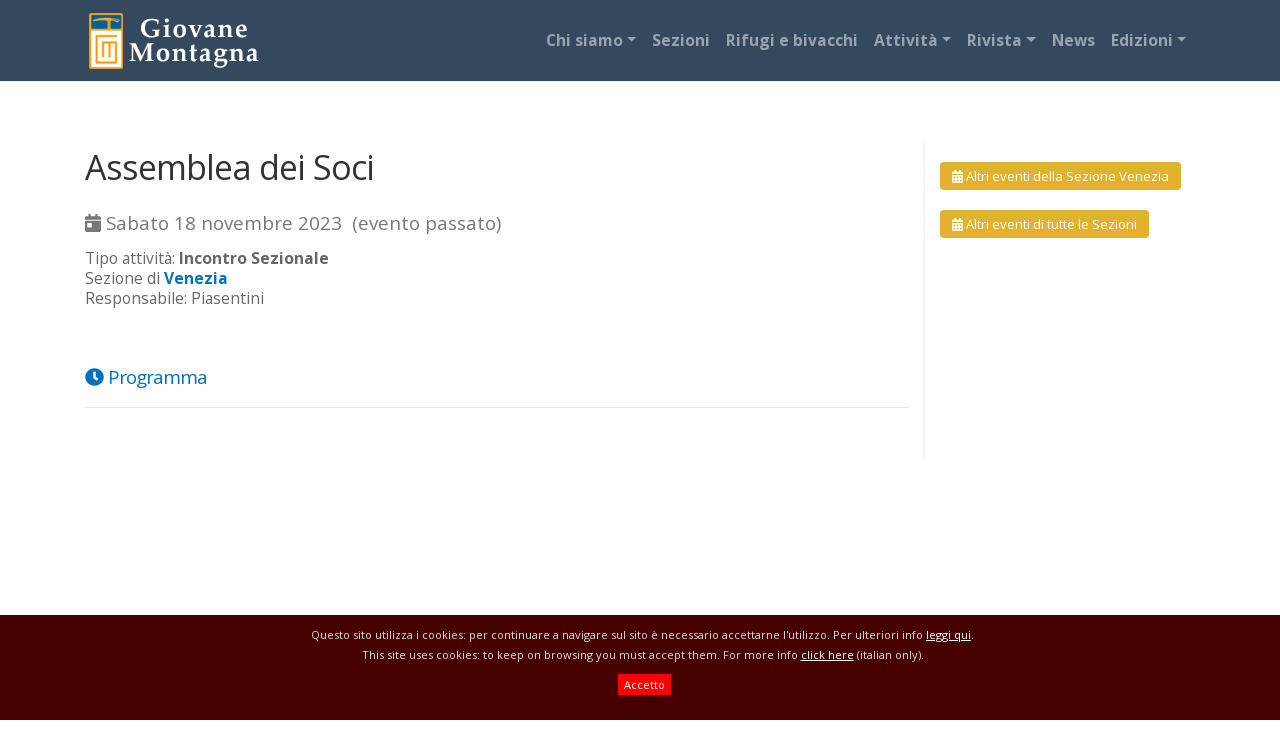

--- FILE ---
content_type: text/html; Charset=utf-8
request_url: https://www.giovanemontagna.org/calendario_programma.asp?n=Assemblea-dei-Soci&sezione=Venezia&id=13889
body_size: 15223
content:


<!DOCTYPE html>
<html lang="it">

<head>
	<meta http-equiv="Content-Type" content="text/html; charset=utf-8" />
	<title>Giovane Montagna - Associazione Alpinistica</title>
	<meta name="viewport" content="width=device-width, initial-scale=1.0" />
	<meta name="description" content="Sito nazionale dell'associazione alpinistisca Giovane Montagna" />
	<meta name="author" content="Giovane Montagna" />
  
	<link href="plugins/bootstrap-4.4.1/css/bootstrap.css" rel="stylesheet" />
	<link href="plugins/menu/daneden_animate.css" rel="stylesheet" />
	<link href="https://fonts.googleapis.com/css?family=Open+Sans:400italic,400,600,700" rel="stylesheet" />
	<link href="plugins/fontawesome-5.11.2/css/all.min.css" rel="stylesheet" />
	<link href="assets/js/google-code-prettify/prettify.css" rel="stylesheet" />
	<link href="assets/css/flexslider.css" rel="stylesheet" />
	<link href="assets/css/refineslide.css" rel="stylesheet" />
	<link href="assets/css/style.min.css" rel="stylesheet" />
	<link href="assets/color/default.css" rel="stylesheet" />
	<link href="assets/css/style-gm.css" rel="stylesheet" />
	<link rel="icon" href="favicon.ico" type="image/x-icon"/>
	<link rel="shortcut icon" href="favicon.ico" type="image/x-icon"/>

	<script src="assets/js/jquery-3.4.1.min.js"></script>
	<script src="assets/js/popper.min.js"></script>
	<script src="plugins/bootstrap-4.4.1/js/bootstrap.min.js"></script>
	<script src="plugins/fontawesome-5.11.2/js/all.min.js"></script>
	<script src="plugins/menu/bootnavbar.js" ></script>
	<script src="assets/js/modernizr.js"></script>
	<script src="assets/js/jquery.easing.1.3.js"></script>

	<script>

		$(function () {
			$('#main_navbar').bootnavbar();
		})
			
		function closeCookieBar(){
			$("#cookieBar").slideUp('slow', function(){
				var d = new Date();
				d.setDate(d.getDate() + 60);
				document.cookie="cookiebar=close; expires=" + d;
			});
		}
	</script>
	
	<!-- Global site tag (gtag.js) - Google Analytics -->
	<script async src="https://www.googletagmanager.com/gtag/js?id=G-GPZFZK3086"></script>
	<script>
	  window.dataLayer = window.dataLayer || [];
	  function gtag(){dataLayer.push(arguments);}
	  gtag('js', new Date());

	  gtag('config', 'G-GPZFZK3086');
	</script>


</head>

<body>

	<noscript>
		<!--style>
		.step {
			width: 100%;
			position: relative;
		}
		.step:not(.active) {
			opacity: 1;
			filter: alpha(opacity=99);
			-ms-filter: "progid:DXImageTransform.Microsoft.Alpha(opacity=99)";
		}
		.step:not(.active) a.jms-link{
			opacity: 1;
			margin-top: 40px;
		}	
		</style-->
	</noscript>
	

	<header>
		<div class="header">
			<div class="header-content">
				<div class="container">
					<div class="row">
						<nav class="navbar navbar-expand-lg navbar-dark bg-dark" id="main_navbar" style="z-index:100000">
        <a class="navbar-brand" href="./"><img id="logo-img" src="images/logo.png" alt="" /></a>
        <button class="navbar-toggler" type="button" data-toggle="collapse" data-target="#navbarSupportedContent"
            aria-controls="navbarSupportedContent" aria-expanded="false" aria-label="Toggle navigation">
            <span class="navbar-toggler-icon"></span>
        </button>

        <div class="collapse navbar-collapse" id="navbarSupportedContent">
            <ul class="navbar-nav ml-auto">		
				
				<!-- Level ZERO dropdown -->
                <li class="nav-item dropdown">
				
                    <a class="nav-link dropdown-toggle level0" href="javascript:void(0);" id="navbarDropdown1" role="button" data-toggle="dropdown" aria-haspopup="true" aria-expanded="false">Chi siamo</a>
					<ul class="dropdown-menu" aria-labelledby="navbarDropdown1">
						
										<li><a href="content.asp?n=l-associazione&id=70" class="dropdown-item level1">L`associazione</a></li>
									
										<li><a href="content.asp?n=consiglio-di-presidenza-centrale--triennio-2024-2027&id=71" class="dropdown-item level1">Consiglio di Presidenza</a></li>
									
										<!-- Level ONE dropdown -->
										<li class="nav-item dropdown">
												<a class="dropdown-item dropdown-toggle level1" href="javascript:void(0);" id="navbarDropdown13" role="button" data-toggle="dropdown" aria-haspopup="true" aria-expanded="false">Commissione Alpinismo</a>
											
												<!-- Level TWO dropdown -->
												<ul aria-labelledby="navbarDropdown13" class="dropdown-menu border-0 shadow">	
												
												<li><a tabindex="-1" href="content.asp?n=cos-e-ccasa&id=74" class="dropdown-item level2">Cos`è la CCASA</a></li>
												
												<li><a tabindex="-1" href="content.asp?n=storia-della-ccasa&id=77" class="dropdown-item level2">Storia della CCASA</a></li>
												
												</ul>
													
										</li>
									
										<li><a href="content.asp?n=statuto-fondamentale-della-giovane-montagna&id=72" class="dropdown-item level1">Statuto</a></li>
									
							  </ul>
				
					</li>
				
				<!-- Level ZERO dropdown -->
                <li class="nav-item dropdown">
				
					<a class="nav-link level0" href="sezioni.asp" id="navbarDropdown2" role="button"  aria-haspopup="true" aria-expanded="false">Sezioni</a>
				
					</li>
				
				<!-- Level ZERO dropdown -->
                <li class="nav-item dropdown">
				
					<a class="nav-link level0" href="rifugi.asp" id="navbarDropdown3" role="button"  aria-haspopup="true" aria-expanded="false">Rifugi e bivacchi</a>
				
					</li>
				
				<!-- Level ZERO dropdown -->
                <li class="nav-item dropdown">
				
                    <a class="nav-link dropdown-toggle level0" href="javascript:void(0);" id="navbarDropdown4" role="button" data-toggle="dropdown" aria-haspopup="true" aria-expanded="false">Attività</a>
					<ul class="dropdown-menu" aria-labelledby="navbarDropdown4">
						
										<li><a href="calendario.asp?n=calendario" class="dropdown-item level1">Calendario</a></li>
									
										<li><a href="proposte_alpinismo.asp?n=proposte-di-alpinismo" class="dropdown-item level1">Proposte di Alpinismo</a></li>
									
							  </ul>
				
					</li>
				
				<!-- Level ZERO dropdown -->
                <li class="nav-item dropdown">
				
                    <a class="nav-link dropdown-toggle level0" href="javascript:void(0);" id="navbarDropdown5" role="button" data-toggle="dropdown" aria-haspopup="true" aria-expanded="false">Rivista</a>
					<ul class="dropdown-menu" aria-labelledby="navbarDropdown5">
						
										<li><a href="rivista.asp?n=la-rivista-della-g.m." class="dropdown-item level1">La Rivista della G.M.</a></li>
									
										<li><a href="content.asp?n=comitato-di-redazione&id=13" class="dropdown-item level1">Comitato di redazione</a></li>
									
							  </ul>
				
					</li>
				
				<!-- Level ZERO dropdown -->
                <li class="nav-item dropdown">
				
					<a class="nav-link level0" href="news.asp" id="navbarDropdown6" role="button"  aria-haspopup="true" aria-expanded="false">News</a>
				
					</li>
				
				<!-- Level ZERO dropdown -->
                <li class="nav-item dropdown">
				
                    <a class="nav-link dropdown-toggle level0" href="javascript:void(0);" id="navbarDropdown7" role="button" data-toggle="dropdown" aria-haspopup="true" aria-expanded="false">Edizioni</a>
					<ul class="dropdown-menu" aria-labelledby="navbarDropdown7">
						
										<li><a href="editoria.asp?n=edizioni-giovane-montagna" class="dropdown-item level1">Edizioni Giovane Montagna</a></li>
									
										<li><a href="editoria.asp?t=2?n=edizioni-celebrative-sezionali" class="dropdown-item level1">Edizioni Celebrative Sezionali</a></li>
									
										<li><a href="recensioni.asp?n=recensioni-libri" class="dropdown-item level1">Recensioni libri</a></li>
									
										<li><a href="content.asp?n=download-pubblicazioni&id=78" class="dropdown-item level1">Download pubblicazioni</a></li>
									
							  </ul>
				
					</li>
				

            </ul>
        </div>
    </nav>


					</div>
				</div>
			</div>
		</div>
	</header>
	
	<div id="wrapper">
  
 

<section id="intro">
	<div class="container rifugio_imagetop">
		
	</div>
</section>
 
<section id="maincontent">
	<div class="container">
		
		<div class="row">
			<div class="col-md-9" style="min-height:300px;font-size:120%;border-right:1px solid #eee;">
				<h1 class="m-0 p-0">Assemblea dei Soci</h1>
				
				
				
				<p style="color:#777;font-size:120%;padding-top:20px;">			
					
						<i class="fas fa-calendar-day" style="color:#777"></i> Sabato 18 novembre 2023&nbsp; (evento passato)
				</p>
				
				<p>
					Tipo attività: <b>Incontro Sezionale</b><br /> 
					
						Sezione di <a href="sezione.asp?n=Venezia&id=11"><b>Venezia</b></a>
					
						<br />Responsabile: Piasentini
				</p>
				<br /><br />
				<h2 style="font-size:120%;color:#0072bc;margin-bottom:0px;padding-bottom:0px;"><i class="fa fa-clock"></i> Programma</h2>
				<hr />
				<br />
				<p></p>
				
				

			</div>
			
			<div class="col-md-3">
					<div class="widget">
						<br />
						<a href="calendario.asp?n=Venezia&s=11" class="btn btn-warning"><i class="fas fa-calendar-alt"></i> Altri eventi della Sezione Venezia</a>
						<br /><br />
						<a href="calendario.asp" class="btn btn-warning"><i class="fas fa-calendar-alt"></i> Altri eventi di tutte le Sezioni</a>
					</div>
			</div>
		
		</div>
		


	</div>
</section>


<script>
	
	

	$(document).ready(function(){
		document.title = "Assemblea dei Soci 18/11/2023 - Giovane Montagna Venezia"
	});

</script>


  <div class="blank" style="height:200px;">&nbsp;</div>
 
  </div> <!-- wrapper -->
 
  <!-- Footer
 ================================================== -->
  <footer class="footer">
    <div class="container">
      <div class="row">
        <div class="col-md-6 col-lg-3 mb-4">
          <div class="widget">
            <!-- logo -->
            <div class="footerlogo">
                <img src="images/logo.png" alt="" style="width:50%;max-width:190px;" />
				<br><br>
            </div>
            <!-- end logo -->
               <address>
				<strong>Associazione Alpinistica<br>
				Giovane Montagna</strong><br><br>
				 Via Rosolino Pilo 2/bis<br>
				 10100 Torino (Italia)<br>
				<i class="fa fa-envelope"></i> <a href="mailto:posta@giovanemontagna.org">posta@giovanemontagna.org</a>
			</address>
          </div>
        </div>
       <div class="col-md-6 col-lg-3 mb-4">
          <div class="widget">
            <h5>Il sodalizio</h5>
			La GIOVANE MONTAGNA è una associazione alpinistica - senza scopo di lucro - nata a Torino nel 1914 con l'obiettivo
			di proporre un alpinismo nel quale la componente tecnica non escluda i valori umani e spirituali.<br />
			E' nostro impegno promuovere e favorire la pratica e lo studio della montagna con manifestazioni sia di carattere alpinistico che culturale. 
          </div>
        </div>
        <div class="col-md-6 col-lg-3 mb-4">
          <div class="widget">
            <h5>Le nostre Sezioni</h5>
			<div class="row">
				<div style="margin-left:0px;width:42%;float:left;">
					<ul class="list">
					  <li><i class="fa fa-arrow-circle-right"></i> <a href="sezione.asp?n=Cuneo&id=1">Cuneo</a></li>
					  <li><i class="fa fa-arrow-circle-right"></i> <a href="sezione.asp?n=Genova&Id=2">Genova</a></li>
					  <li><i class="fa fa-arrow-circle-right"></i> <a href="sezione.asp?n=Ivrea&id=3">Ivrea</a></li>
					  <li><i class="fa fa-arrow-circle-right"></i> <a href="sezione.asp?n=Mestre&id=4">Mestre</a></li>
					  <li><i class="fa fa-arrow-circle-right"></i> <a href="sezione.asp?n=Milano&id=14">Milano</a></li>
					  <li><i class="fa fa-arrow-circle-right"></i> <a href="sezione.asp?n=Modena&id=5">Modena</a></li>
					  <li><i class="fa fa-arrow-circle-right"></i> <a href="sezione.asp?n=Moncalieri&id=6">Moncalieri</a></li>
					  <li><i class="fa fa-arrow-circle-right"></i> <a href="sezione.asp?n=Padova&id=7">Padova</a></li>
					</ul>
				</div>
				<div style="width:48%;float:left;">
					<ul class="list">
					  <li><i class="fa fa-arrow-circle-right"></i> <a href="sezione.asp?n=P.G.Frassati&id=16">P.G.Frassati</a></li>
					  <li><i class="fa fa-arrow-circle-right"></i> <a href="sezione.asp?n=Pinerolo&id=8">Pinerolo</a></li>
					  <li><i class="fa fa-arrow-circle-right"></i> <a href="sezione.asp?n=Roma&id=9">Roma</a></li>
					  <li><i class="fa fa-arrow-circle-right"></i> <a href="sezione.asp?n=Torino&id=10">Torino</a></li>
					  <li><i class="fa fa-arrow-circle-right"></i> <a href="sezione.asp?n=Venezia&id=11">Venezia</a></li>
					  <li><i class="fa fa-arrow-circle-right"></i> <a href="sezione.asp?n=Verona&id=12">Verona</a></li>
					  <li><i class="fa fa-arrow-circle-right"></i> <a href="sezione.asp?n=Vicenza&id=13">Vicenza</a></li>
					</ul>
				</div>
			</div>
          </div>
        </div>
        <div class="col-md-6 col-lg-3 mb-4">
          <div class="widget">
            <h5>Ultime news</h5>
			<div style="margin-left:-20px;padding-left:0;width:100%;float:left;">
			<ul>
			
			  <li style="padding-bottom:15px;"><a href="news_read.asp?id=239">Un concerto per Penas</a></li>
			
			  <li style="padding-bottom:15px;"><a href="news_read.asp?id=238">L'Aggiornamento Neve 2026 sarà dedicato alle tecniche avanzate di scialpinismo </a></li>
			
			  <li style="padding-bottom:15px;"><a href="news_read.asp?id=237">Aggiornamento Ghiaccio appuntamento sui Vaj</a></li>
			
			</ul>
			</div>
          </div>
        </div>
      </div>
    </div>
	
    <div class="subfooter">
      <div class="container">
        <div class="row">
          <div class="col-md-6">
            <p>
              &copy;2026 Giovane Montagna<br />
			<a href="privacy_policy.asp">Privacy e Cookie Policy</a>
            </p>
          </div>
         <div class="col-md-6">
              <div class="credits">
                Powered by <a href="https://www.bitstream.it" rel="nofollow">Bitstream</a>
              </div>
          </div>
        </div>
      </div>
    </div>
	
  </footer>
  

	<div id="cookieBar">
		<div class="content">
			Questo sito utilizza i cookies: per continuare a navigare sul sito &egrave; necessario accettarne l'utilizzo. Per ulteriori info <a href="privacy_policy.asp" title="Cookies policy">leggi qui</a>.
			<br />
			This site uses cookies: to keep on browsing you must accept them. For more info <a href="privacy_policy.asp" title="Cookies policy">click here</a> (italian only).
			<br />
			<div id="cookie_btn"><a id="cookie_link" href="javascript:void(0);" onclick="javascript:closeCookieBar();" title="Accetto">Accetto</a></div>
		</div>
		<div style="clear:both;">&nbsp;</div>
	</div>	

  

  <script src="assets/js/hover/jquery-hover-effect.js"></script>
  <script src="assets/js/jquery.flexslider.js"></script> 
  <script src="assets/js/jquery.refineslide.js"></script>
  <script src="assets/js/jquery.ui.totop.js"></script>

</body>

</html>


--- FILE ---
content_type: text/css
request_url: https://www.giovanemontagna.org/assets/css/refineslide.css
body_size: 1610
content:
.rs-wrap:after,
.rs-slider:after,
.rs-thumb-wrap:after,
.rs-arrows:after,
.rs-caption:after {
    content: ".";
    display: block;
    height: 0;
    clear: both;
    line-height: 0;
    visibility: hidden;
}

/* ===[ Slider ]=== */

.rs-wrap {
    position: relative;
    max-width: 100%;
}

.rs-slide-bg { *zoom: 1 }

.rs-slider > li > a { display: block }

.rs-slider > li {
    list-style: none;
    filter: alpha(opacity=0);
    opacity: 0;
    width: 100%;
    height: 100%;
    margin: 0 -100% 0 0;
    padding: 0;
    float: left;
    position: relative;
}

    .rs-slider > li > a {
        padding: 0;
        background: none;
        -webkit-border-radius: 0;
        -moz-border-radius: 0;
        border-radius: 0;
    }

    .rs-slider > li img {
        display: block;
        max-width: 100%;
        max-height: 100%;
        -ms-interpolation-mode: bicubic;
    }

/* ===[ Thumbnails ]=== */

.rs-thumb-wrap { *zoom: 1 }

    .rs-thumb-wrap > a {
        display: block;
        float: left;
        position: relative;
        -moz-box-sizing: border-box;
        -webkit-box-sizing: border-box;
        box-sizing: border-box;
        -webkit-backface-visibility: hidden; /* Hardware accelerate to prevent jumps on transition */
    }

        .rs-thumb-wrap > a > img {
            max-width: 100%;
            max-height: 100%;
            display: block;
            -ms-interpolation-mode: bicubic;
        }

.rs-thumb-wrap > a:first-child { margin-left: 0!important }

/* ===[ Arrows ]=== */

.rs-arrows .rs-next,
.rs-arrows .rs-prev { z-index: 1; }

.rs-arrows:hover .rs-next,
.rs-arrows:hover .rs-prev { z-index: 2; }

/* ===[ Captions ]=== */

.rs-caption {
    position: absolute;
    max-height: 100%;
    overflow: auto;
    -moz-box-sizing: border-box;
    -webkit-box-sizing: border-box;
    box-sizing: border-box;
    bottom: 0;
    left: 0;
}

.rs-caption.rs-top-left {
    top: 0;
    bottom: auto;
}

.rs-caption.rs-top-right {
    top: 0;
    right: 0;
    left: auto;
    bottom: auto;
}

.rs-caption.rs-bottom-left {
    bottom: 0;
    left: 0;
}

.rs-caption.rs-bottom-right {
    right: 0;
    left: auto;
    border-bottom: none;
    border-right: none;
}

.rs-caption.rs-top {
    top: 0;
    bottom: auto;
    width: 100%!important;
}

.rs-caption.rs-bottom { width: 100%!important }

.rs-caption.rs-left {
    top: 0;
    height: 100%;
}

.rs-caption.rs-right {
    top: 0;
    left: auto;
    right: 0;
    height: 100%;
}

/* ===[ Grid ]=== */

.rs-grid {
    position: absolute;
    overflow: hidden;
    width: 100%;
    height: 100%;
    display: none;
}

.rs-gridlet {
    position: absolute;
    opacity: 1;
}


/* theme skin */

/*
 * jQuery RefineSlide plugin v0.3
 * Copyright 2012, Alex Dunphy
 * MIT License (http://www.opensource.org/licenses/mit-license.php)
 *
 * Dark theme
 */

.rs-slide-bg {
    padding: 0;
    border-bottom: 1px solid #5e6266!important;
    border-bottom: 1px solid rgba(255, 255, 255, .1)!important;
}

.rs-slider > li {
    -moz-border-radius: 5px;
    -webkit-border-radius: 5px;
    border-radius: 5px;
}

    .rs-slider > li img {
        -moz-border-radius: 5px;
        -webkit-border-radius: 5px;
        border-radius: 5px;
    }

/* ===[ Thumbnails ]=== */

.rs-thumb-wrap { margin: 21px 0 0 }

    .rs-thumb-wrap > a {
        opacity: .7;
        padding: 8px;
        *padding: 0;
        background: url(../img/black10.png);
        background: rgba(0, 0, 0, .1);
        border-bottom: 1px solid #5e6266!important;
        border-bottom: 1px solid rgba(255, 255, 255, .1)!important;
        -moz-border-radius: 3px;
        -webkit-border-radius: 3px;
        border-radius: 3px;
        -webkit-box-shadow: 0 1px 1px rgba(0, 0, 0, .15) inset!important;
        -moz-box-shadow: 0 1px 1px rgba(0, 0, 0, .15) inset!important;
        box-shadow: 0 1px 1px rgba(0, 0, 0, .15) inset!important;
        -moz-transition: opacity .5s ease-in-out;
        -webkit-transition: opacity .5s ease-in-out;
        -o-transition: opacity .5s ease-in-out;
        -ms-transition: opacity .5s ease-in-out;
        transition: opacity .5s ease-in-out;
    }

        .rs-thumb-wrap > a > img {
            -moz-border-radius: 3px;
            -webkit-border-radius: 3px;
            border-radius: 3px;
            -webkit-box-shadow: 0 0 3px rgba(0, 0, 0, .4);
            -moz-box-shadow: 0 0 3px rgba(0, 0, 0, .4);
            box-shadow: 0 0 3px rgba(0, 0, 0, .4);
        }

    .rs-thumb-wrap > a:hover,
    .rs-thumb-wrap > a.active { opacity: 1 }

    .rs-thumb-wrap > a:first-child { margin-left: 0!important }

/* ===[ Arrows ]=== */

.rs-arrows { float: left }

    .rs-arrows .rs-next,
    .rs-arrows .rs-prev {
        width: 42px;
        height: 42px;
        display: block;
        float: left;
        margin: 10px 0 10px 0;
        position: relative;
        text-shadow: 0 -1px 0 #000;
        padding: 0 2px 2px 0;
        border: 1px solid #35393b;
        border: 1px solid rgba(0, 0, 0, .2);
        border-bottom: 1px solid #313437;
        border-bottom: 1px solid rgba(0, 0, 0, .35);
        background: url(../img/black10.png);
        background: rgba(0, 0, 0, .1);
        background: -webkit-linear-gradient(top, rgba(0, 0, 0, .1), rgba(0, 0, 0, .2));
        background: -moz-linear-gradient(top, rgba(0, 0, 0, .1), rgba(0, 0, 0, .2));
        background: -o-linear-gradient(top, rgba(0, 0, 0, .1), rgba(0, 0, 0, .2));
        background: -ms-linear-gradient(top, rgba(0, 0, 0, .1), rgba(0, 0, 0, .2));
        background: linear-gradient(top, rgba(0, 0, 0, .1), rgba(0, 0, 0, .2));
        -moz-border-radius: 5px 0 0 5px;
        -webkit-border-radius: 5px 0 0 5px;
        border-radius: 5px 0 0 5px;
        -webkit-box-shadow: 0 1px 0 rgba(255, 255, 255, .1), 0 1px 1px rgba(255, 255, 255, 0) inset;
        -moz-box-shadow: 0 1px 0 rgba(255, 255, 255, .1), 0 1px 1px rgba(255, 255, 255, 0) inset;
        box-shadow: 0 1px 0 rgba(255, 255, 255, .1), 0 1px 1px rgba(255, 255, 255, 0) inset;
    }

.rs-arrows:hover .rs-next,
.rs-arrows:hover .rs-prev {
    border: 1px solid #313336;
    border: 1px solid rgba(0, 0, 0, .3);
    border-bottom: 1px solid #292b2d;
    border-bottom: 1px solid rgba(0, 0, 0, .45);
    -webkit-box-shadow: 0 1px 2px rgba(0, 0, 0, .15), 0 1px 1px rgba(255, 255, 255, .05) inset;
    -moz-box-shadow: 0 1px 2px rgba(0, 0, 0, .15), 0 1px 1px rgba(255, 255, 255, .05) inset;
    box-shadow: 0 1px 2px rgba(0, 0, 0, .15), 0 1px 1px rgba(255, 255, 255, .05) inset;
}

.rs-arrows .rs-next:active,
.rs-arrows .rs-prev:active {
    border-color: #292b2d;
    border-color: rgba(0, 0, 0, .45);
    -webkit-box-shadow: 0 1px 6px rgba(0, 0, 0, .7) inset;
    -moz-box-shadow: 0 1px 6px rgba(0, 0, 0, .7) inset;
    box-shadow: 0 1px 6px rgba(0, 0, 0, .7) inset;
}

.rs-arrows .rs-next {
    border-left: 0!important;
    -moz-border-radius: 0 5px 5px 0;
    -webkit-border-radius: 0 5px 5px 0;
    border-radius: 0 5px 5px 0;
}

.rs-arrows .rs-next:before,
.rs-arrows .rs-prev:before {
    content: "";
    width: 0;
    height: 0;
    border-top: 10px solid transparent;
    border-bottom: 10px solid transparent;
    border-left: 10px solid #c6c8c9;
    border-left: 10px solid rgba(255, 255, 255, .7);
    position: absolute;
    top: 11px;
    left: 16px;
}

.rs-arrows .rs-prev:before {
    border-left: none;
    border-right: 10px solid #c6c8c9;
    border-right: 10px solid rgba(255, 255, 255, .7);
}

.rs-arrows .rs-prev:hover:before { border-right: 10px solid #fff }

.rs-arrows .rs-next:hover:before { border-left: 10px solid #fff }

.rs-arrows .rs-prev:active:before { border-right: 10px solid #8acdf3 }

.rs-arrows .rs-next:active:before { border-left: 10px solid #8acdf3 }

/* ===[ Captions ]=== */

.rs-caption {
    padding: 20px;
    color: #333;
    text-shadow: none;
    background: none;
}

 .rs-caption p {
        color: #333;
        margin-bottom: 0;
}

.rs-caption.rs-top-left {
    -moz-border-radius: 5px 0 5px 0;
    -webkit-border-radius: 5px 0 5px 0;
    border-radius: 5px 0 5px 0;
    border-top: none;
    border-left: none;
}

.rs-caption.rs-bottom-right {
    -moz-border-radius: 5px 0 5px 0;
    -webkit-border-radius: 5px 0 5px 0;
    border-radius: 5px 0 5px 0;
    border-bottom: none;
    border-right: none;
}

.rs-caption.rs-top-right {
    -moz-border-radius: 0 5px 0 5px;
    -webkit-border-radius: 0 5px 0 5px;
    border-radius: 0 5px 0 5px;
    border-top: none;
    border-right: none;
}

.rs-caption.rs-bottom-left {
    -moz-border-radius: 0 5px 0 5px;
    -webkit-border-radius: 0 5px 0 5px;
    border-radius: 0 5px 0 5px;
    border-bottom: none;
    border-left: none;
}

.rs-caption.rs-bottom {
    -moz-border-radius: 0 0 5px 5px;
    -webkit-border-radius: 0 0 5px 5px;
    border-radius: 0 0 5px 5px;
    border-bottom: none;
    border-left: none;
    border-right: none;
}

.rs-caption.rs-top {
    -moz-border-radius: 5px 5px 0 0;
    -webkit-border-radius: 5px 5px 0 0;
    border-radius: 5px 5px 0 0;
    border-top: none;
    border-left: none;
    border-right: none;
}

.rs-caption.rs-left {
    -moz-border-radius: 5px 0 0 5px;
    -webkit-border-radius: 5px 0 0 5px;
    border-radius: 5px 0 0 5px;
    border-left: none;
    border-top: none;
    border-bottom: none;
}

.rs-caption.rs-right {
    -moz-border-radius: 0 5px 5px 0;
    -webkit-border-radius: 0 5px 5px 0;
    border-radius: 0 5px 5px 0;
    border-right: none;
    border-top: none;
    border-bottom: none;
}

/* ===[ Grid ]=== */

.rs-grid {
    border-radius: 5px;
    overflow: hidden;
}

.rs-gridlet.rs-top-left {
    -moz-border-radius-topleft: 5px;
    -webkit-border-top-left-radius: 5px;
    border-top-left-radius: 5px;
}

.rs-gridlet.rs-top-right {
    -moz-border-radius-topright: 5px;
    -webkit-border-top-right-radius: 5px;
    border-top-right-radius: 5px;
}

.rs-gridlet.rs-bottom-left {
    -moz-border-radius-bottomleft: 5px;
    -webkit-border-bottom-left-radius: 5px;
    border-bottom-left-radius: 5px;
}

.rs-gridlet.rs-bottom-right {
    -moz-border-radius-bottomright: 5px;
    -webkit-border-bottom-right-radius: 5px;
    border-bottom-right-radius: 5px;
}



/* Optional - remove captions at smaller screen widths
@media screen and (max-width: 480px) {
	.rs-caption { opacity: 0!important; }
}
*/


--- FILE ---
content_type: text/css
request_url: https://www.giovanemontagna.org/assets/color/default.css
body_size: 1041
content:
::-moz-selection {background: #faa61a;color: #fff;text-shadow: none;}
::selection {background: #faa61a;color: #fff;text-shadow: none;}

a {color: #0072bc;}  /*faa61a*/
a:hover {color:#faa61a;} /**/

footer .nav-list li a:hover,footer ul.regular li a:hover  {color:#0072bc;}
.btn-link:hover {color: #faa61a;}

.btn-color {background: #0072bc;}
.btn-color:hover, .btn-color.active, .btn-color.disabled, .btn-color[disabled] {background: #faa61a;}

/* portfolio */
ul.filter li.active a{background: #0072bc;}
ul.filter li a:hover {color: #faa61a;}
.portfolio-area li:hover .desc {background: #faa61a;}

/* fontawesome icons */
.icon-square:hover,
.icon-rounded:hover,
.icon-circled:hover {
    background-color: #0072bc;
}
[class^="icon-"].active,
[class*=" icon-"].active {
    background-color: #0072bc;
}

/* header */

.navbar .nav li.active a {
	color:#faa61a;	
}

.navbar .nav li ul.dropdown-menu li a:hover, 
.navbar .nav li.active ul.dropdown-menu li a:hover  {
	background:#faa61a;
	/*background: #000;*/
}

.color {
	background: #faa61a;
	color:#fff;
}

textarea:focus,
input[type="text"]:focus,
input[type="password"]:focus,
input[type="datetime"]:focus,
input[type="datetime-local"]:focus,
input[type="date"]:focus,
input[type="month"]:focus,
input[type="time"]:focus,
input[type="week"]:focus,
input[type="number"]:focus,
input[type="email"]:focus,
input[type="url"]:focus,
input[type="search"]:focus,
input[type="tel"]:focus,
input[type="color"]:focus,
.uneditable-input:focus {
  border-color: #faa61a;
  outline: 0;
  outline: thin dotted \9;
  /* IE6-9 */

}

/* sequence slider */
.sequence-nav .next:hover,.sequence-nav .prev:hover {
	background: #faa61a;
}

/* breadcrumb */
.breadcrumb {

}


/* accordion */
.accordion-heading a:hover {
	color: #faa61a;
}
.accordion-heading .active{
	color: #faa61a;
}

/* pricing box */
.priceBox.special .emphasis {
  background: #faa61a;
}

/* tagline */
.tagline {
	border-bottom:5px solid #faa61a;
}


/* styled list */
ul.list.colored li:before {
	color: #faa61a;
}


/* button */
.btn-link {
	color: #faa61a;
}

.nav .dropdown-toggle .caret {
  margin-top: 6px;
  border-top-color: #faa61a;
  border-bottom-color: #faa61a;
}



/* tabs */
.tabbable .nav > li > a:hover,
.tabbable .nav > li > a:focus {
  	background-color: #faa61a;
}
.tabbable .nav-tabs > .active > a,
.tabbable .nav-tabs > .active > a:hover,
.tabbable .nav-tabs > .active > a:focus {
  	background-color: #faa61a;
}

/* accordion */
.accordion-heading:hover .accordion-toggle,
.accordion-heading:hover .accordion-toggle.inactive {
	background:#0072bc;
}
.accordion-heading .accordion-toggle.active {
	background:#0072bc;
}



/* label */
.label-orange,
.badge-orange {
  background-color: #faa61a;
}


/* nav */
.nav-list > .active > a,
.nav-list > .active > a:hover {
  background: #faa61a;
}


.nav-pills > .active > a,
.nav-pills > .active > a:hover {
  background: #faa61a;
}

.nav .dropdown-toggle .caret {
  border-top-color: #faa61a;
  border-bottom-color: #faa61a;
}

/* custom progress bar according template skin */
.progress-orange .bar,
.progress .bar-orange {
  background: #faa61a;
}

.progress-orange.progress-striped .bar,
.progress-striped .bar-orange {
  background: #faa61a;
}

/* pagination */

.pagination ul li a:hover {
  background: #faa61a;
  border-color:#faa61a;
}


/* widget */
aside .widget ul.cat li a:hover {
	color: #faa61a;
}

aside .widget ul.recent-posts li a:hover {
	color: #faa61a;
}

aside .widget ul.tags li a {
  background: #faa61a;
}


/* article */

.entry-body a h5.title:hover {
	color: #faa61a;
}

article.blog-post .post-heading h3 a:hover {
	color:#faa61a;
}

article.last-post {
	background: #faa61a;
}

ul.time-post li.year{
	border-bottom:1px solid #faa61a;
}

 /* 404 */
 

.error-body{
	background:#faa61a;
	padding:20px;
	text-align:center;
}

/* footer */
footer .subfooter {
	border-top:5px solid #faa61a;
}

/* misc */
a.thumbnail:hover {
  border-color: #faa61a;
}

ul.filter li.active a:hover,.flex-control-nav li a:hover, .flex-control-nav li a.active{
	background: #faa61a;
}

.thumbnail h4 a:hover, .thumbnail .meta  span a:hover, ul.recent li h6 a:hover, ul.post-meta li a:hover, .media-body span, .media-body .media-heading a:hover, form label span, article.last-post h5 a:hover{
	color: #faa61a;
	text-decoration:none;
}

--- FILE ---
content_type: text/css
request_url: https://www.giovanemontagna.org/assets/css/style-gm.css
body_size: 2047
content:

.logo{padding-top:0px;}

#maincontent{min-height:350px !important;}
.header{background:#34495e;height:81px;width:100%;position:fixed;top:0;left:0;z-index:10000;text-align:center;}
.header-content{width:100%;margin: 0 auto;}
#wrapper{margin-top:81px;}

.container table{font-size:120%;}
.col-gm table{font-size:100%;}

/* colori link */
a.gm-blue{color:#0072bc}
a.gm-orange{color:#faa61a}
a.gm-orange:hover{color:#0072bc}

/* top menu */
.navbar-brand{text-align:left;margin:0;padding-left:0}
.navbar{padding-top:0;padding-bottom:0;width:100%;}
a.level0{line-height:64px;color:#ddd;}
a.level1, a.level2{line-height:30px;color:#ddd;}
.nav-link{color:#ddd;font-weight:bold;font-size:120%;}
ul .dropdown-menu {margin-top: 0;background: #34495e;border:none;padding-top:0;padding-bottom:0}
ul .dropdown-menu .dropdown-toggle::after {vertical-align: middle;border-left: 4px solid;border-bottom: 4px solid transparent;border-top: 4px solid transparent;}
ul .dropdown-menu .dropdown .dropdown-menu {left: 100%;top: 0%;margin:0 20px;border-width: 0;}
ul .dropdown-menu > li a:hover, ul .dropdown-menu > li.show {background: #faa61a;color:#000;}
ul .dropdown-menu > li.show > a{color: white;}

@media (min-width: 768px) {
    ul .dropdown-menu .dropdown .dropdown-menu {margin:0;border-width: 1px;}
}

.bg-dark {background-color: #34495e !important;}


/* main page */
.gm-maintext{font-size:130%;}


/* slider */
/* z-index necessario altrimenti confligge con section#intro */
section#intro{padding-top:0px;margin-top:0px;}
.dr-slider{color: #FFF;font-size: 60px;z-index:100;}
.dr-slider h3{font-size:2.2vw;color:#fff;width:75%;line-height:34px;}
.dr-slider h4{font-size:1.4vw;color:#ddd;width:75%;line-height:auto;}

@media screen and (min-width: 1200px) {
.dr-slider h3{font-size: 32px;}
.dr-slider h4{font-size: 16px;}
}


/* footer */
footer.footer{background:#333;color:#bbb}
.footer a{color:#bbb}
.footer a:hover{color:#faa61a}

footer .subfooter{background:#34495e;color:#aaa;padding-bottom:80px;}
footer .subfooter a{color:#aaa}
footer .subfooter a:hover{color:#fff;text-decoration:none;}
footer .widget h5{color:orange}
footer ul.list{padding-left:0px;margin-left:0px;}
footer ul.list li{padding-left:0px;margin-left:15px;}
.credits{text-align:right}

aside {box-shadow:none;}
aside .widget{border-bottom:none;}

/* allineamento icone sui marker delle mappe */
.awesome-marker {padding-top:8px;font-size:110%;}

/* accordion */
.accordion .card{border:1px solid #0072bc}
.accordion .card .card-header{background:#0072bc;border:none}
.accordion .card .card-header a{font-size:16px;font-weight:bold;color:#fff}
.accordion .card .card-header a:hover{font-size:16px;color:#fff}

/* form */
.form-control-label{font-size:120%;padding-top:5px;}
.form-control-feedback {position:absolute;top:3.2rem;left:0rem;z-index:2;display:block;text-align:center;pointer-events:none;color:red;}
small.help-block{color:red;}
.date-control{max-width:240px;}

/* datepicker */
.datepicker{font-size:11px;}

/* news home */
h3.news-title{font-size:24px;}
h3.news-title a{color:#fff;}
h3.news-title a:hover{color:orange;text-decoration:none;}
.news-background{background-position:top left;background-size:25%!important;overflow:hidden}


/* mountaineering page */
.mountaineering-title {overflow:hidden;text-overflow:ellipsis;white-space:nowrap;}
.mountaineering-body{height:250px;overflow:auto;padding:20px;}

/* pagine sito */
.col-gm{font-size:130%}
.pagina_imagetop{max-height:350px;overflow:hidden;padding:0}
.rifugio_imagetop{max-height:450px;overflow:hidden;padding:0}

/* maps */
.sezioni_map{height: 550px; margin-top:0px;}
.sezione_map{height: 350px; margin-top:0px;}
.rifugi_map{height: 550px; margin-top:0px;}
.rifugio_map{height: 400px;margin-top:0px;}

/* calendario */
.calendario-search{border:1px solid rgba(0, 0, 0, 0.125);padding:10px;border-radius: 0.25rem;}
.calendario-grid .card-body:hover{background:#f4f4f4;}
.calendario-box{margin:10px 0 0 1%;background:#fdfdfd;border:1px solid #f0f0f0;padding:10px;overflow:hidden}
.calendario-box:hover{background:#f4f4f4;
-webkit-box-shadow: 2px 2px 5px 0px rgba(0,0,0,0.13);
-moz-box-shadow: 2px 2px 5px 0px rgba(0,0,0,0.13);
box-shadow: 2px 2px 5px 0px rgba(0,0,0,0.13);
}
.calendario-card-ccasa-link{color:#bb0000;}
.calendario-card-ccasa-link:hover{color:#dd0000;}

/* responsive */
@media (max-width: 1023px) {
	body{font-size:90%}
	#wrapper{padding:0;margin:0;width:100%;}
	h1,h2,h3,h4,h5,h6{font-size:150%}
	.header {height:80px;}
	.subfooter{padding:0;margin:0}
	.navbar{padding:0 10px;;width:100%;}
	.navbar-brand{margin:0;text-align: left;width:50%}	
    #logo-img{width:100%;max-width:190px;}
	#navbarSupportedContent{padding:20px 0;}
	.nav-item{text-align:left;font-size:90%}
	section#intro{padding:0;margin-top:80px;}
	section#intro .container{padding:0;}
	section#subintro{padding-left:0;padding-right:0;margin-left:0;margin-right:0}
	.dropdown-menu{-moz-box-shadow:none;box-shadow:none;-ms-box-shadow:none;-webkit-box-shadow:none}
	.dropdown-menu .dropdown .dropdown-menu{margin-left:20px;-moz-box-shadow:none!important;box-shadow:none!important;-ms-box-shadow:none!important;-webkit-box-shadow:none!important}
	/*.dropdown-menu > li a:hover, .dropdown-menu > li.show {background:#34495e;color:#000;}*/
	ul .dropdown-menu > li a:hover, ul .dropdown-menu > li.show{background:#34495e!important;color:#ddd}
	ul.dropdown-menu.show li.nav-item.dropdown{}
	ul.dropdown-menu.show li.nav-item.dropdown ul{margin-left:20px;}
	a.level0{color:#ddd;font-size:16px;line-height:20px}
	a.level1, a.level2{color:#ddd;font-size:16px;line-height:20px;}
	a:hover.level0, a.level1:hover, a.level2:hover {color:orange;}
	.calendario_box{width:48%;}
	.sezioni_map{height: 250px;}
	.sezione_map{height: 250px;}
	.rifugi_map{height: 250px;}
	.rifugio_map{height: 250px;}
	.pagina_imagetop{height:inherit;max-height:250px;}
	.rifugio_imagetop{height:inherit;max-height:250px;}
}

@media (max-width: 768px) {

	.dr-slider h3{font-size: 12px;}
	.dr-slider h4{font-size: 0px;}
	.calendario_box{width:99%;}
	.calendario-search{border:none;}
	footer .widget{margin-top:20px;}
	.mountaineering-title {overflow:none;text-overflow:inherit;white-space:inherit;}
	.mountaineering-body{height:auto;overflow:inherit;}
	.credits{text-align:center}
}


h4.hometitleorange{font-weight:bold;color:#eb8118}
h4.hometitleblue{font-weight:bold;color:#0072bc}

hr.homeline { 
  border: 0; 
  height: 1px; 
  background-image: -webkit-linear-gradient(left, #f0f0f0, #8c8b8b, #f0f0f0);
  background-image: -moz-linear-gradient(left, #f0f0f0, #8c8b8b, #f0f0f0);
  background-image: -ms-linear-gradient(left, #f0f0f0, #8c8b8b, #f0f0f0);
  background-image: -o-linear-gradient(left, #f0f0f0, #8c8b8b, #f0f0f0); 
}

hr.homeline2 { 
  border: 0; 
  height: 1px; 
  background-image: -webkit-linear-gradient(right, #fffac1, #eb8118, #fffac1);
  background-image: -moz-linear-gradient(right, #fffac1, #eb8118, #fffac1);
  background-image: -ms-linear-gradient(right, #fffac1, #eb8118, #fffac1);
  background-image: -o-linear-gradient(right, #fffac1, #eb8118, #fffac1);
}


/* COOKIE ALERT */
#cookieBar{position:fixed;bottom:0;z-index:100000;left:0;width:100%;background:rgba(70,0,0,1);padding:10px 0 5px 0;}
#cookieBar .content{margin:0 auto;width:100%;max-width:1200px;text-align:center;color:#ddd;padding-left:5px;font-size:11px;}
#cookieBar .content a{color:white;font-weight:normal;text-decoration:underline}
#cookie_btn{clear:both;width:50px;margin:0 auto;margin-top:10px;}
#cookie_btn a{text-decoration:none !important;color:white;font-weight:bold;background:red;padding:3px 6px;font-size:100% !important;}
#cookie_btn a:hover{color:white;font-weight:bold;background:green;text-decoration:none;}
/* END COOKIE ALERT */


